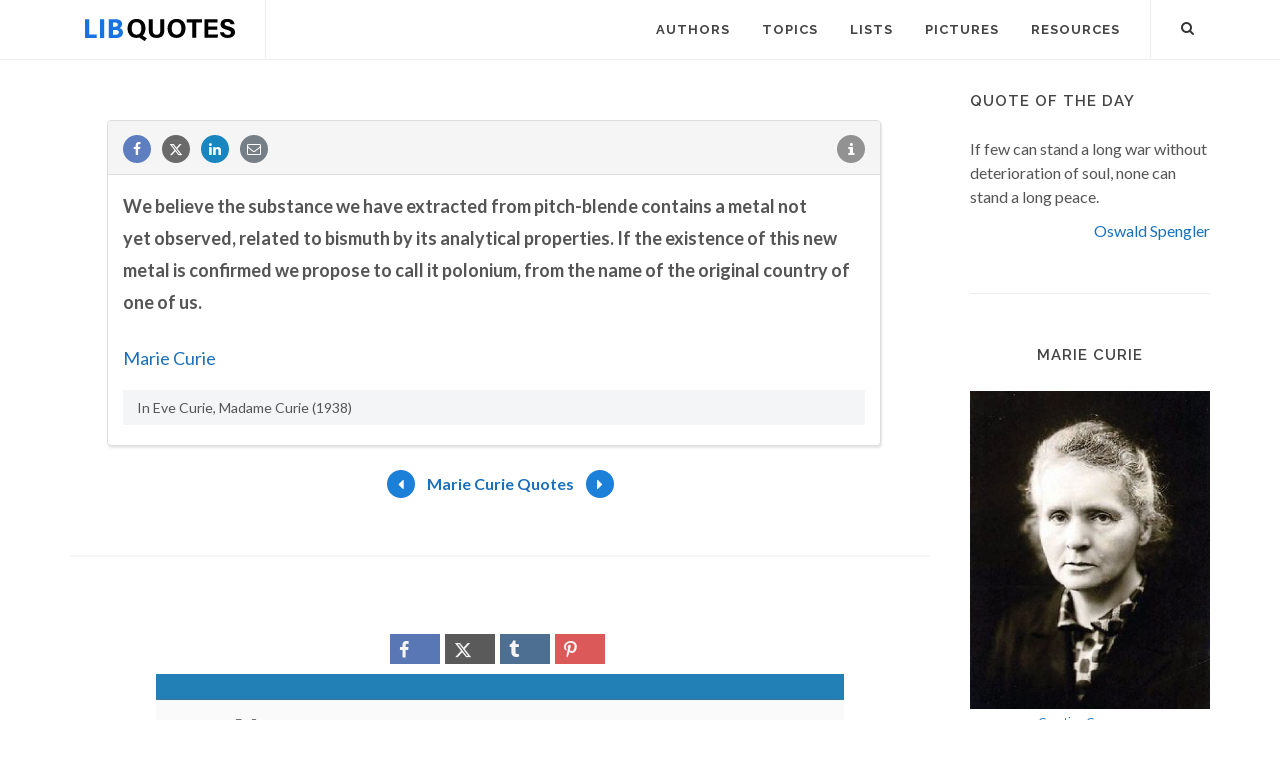

--- FILE ---
content_type: text/html; charset=utf-8
request_url: https://www.google.com/recaptcha/api2/aframe
body_size: 248
content:
<!DOCTYPE HTML><html><head><meta http-equiv="content-type" content="text/html; charset=UTF-8"></head><body><script nonce="qMyLlEaSThngnb09uMZ8Bw">/** Anti-fraud and anti-abuse applications only. See google.com/recaptcha */ try{var clients={'sodar':'https://pagead2.googlesyndication.com/pagead/sodar?'};window.addEventListener("message",function(a){try{if(a.source===window.parent){var b=JSON.parse(a.data);var c=clients[b['id']];if(c){var d=document.createElement('img');d.src=c+b['params']+'&rc='+(localStorage.getItem("rc::a")?sessionStorage.getItem("rc::b"):"");window.document.body.appendChild(d);sessionStorage.setItem("rc::e",parseInt(sessionStorage.getItem("rc::e")||0)+1);localStorage.setItem("rc::h",'1769786484829');}}}catch(b){}});window.parent.postMessage("_grecaptcha_ready", "*");}catch(b){}</script></body></html>